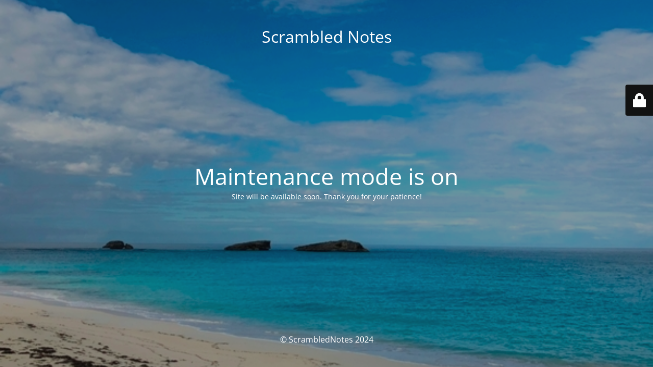

--- FILE ---
content_type: text/html; charset=UTF-8
request_url: https://scramblednotes.com/category/destinations/central-america/
body_size: 1812
content:
<!DOCTYPE html>
<html lang="en-US">
<head>
	<meta charset="UTF-8" />
	<title>Site is undergoing maintenance</title>		<meta name="viewport" content="width=device-width, maximum-scale=1, initial-scale=1, minimum-scale=1">
	<meta name="description" content="Travel. Food. Life. Observations. Ramblings. Everything Else"/>
	<meta http-equiv="X-UA-Compatible" content="" />
	<meta property="og:site_name" content="Scrambled Notes - Travel. Food. Life. Observations. Ramblings. Everything Else"/>
	<meta property="og:title" content="Site is undergoing maintenance"/>
	<meta property="og:type" content="Maintenance"/>
	<meta property="og:url" content="https://scramblednotes.com"/>
	<meta property="og:description" content="Site will be available soon. Thank you for your patience!"/>
		<link rel="profile" href="http://gmpg.org/xfn/11" />
	<link rel="pingback" href="https://scramblednotes.com/xmlrpc.php" />
	<link rel='stylesheet' id='mtnc-style-css' href='https://scramblednotes.com/wp-content/plugins/maintenance/load/css/style.css?ver=1767508238' media='all' />
<link rel='stylesheet' id='mtnc-fonts-css' href='https://scramblednotes.com/wp-content/plugins/maintenance/load/css/fonts.css?ver=1767508238' media='all' />
<style type="text/css">body {background-color: #111111}.preloader {background-color: #111111}body {font-family: Open Sans; }.site-title, .preloader i, .login-form, .login-form a.lost-pass, .btn-open-login-form, .site-content, .user-content-wrapper, .user-content, footer, .maintenance a{color: #ffffff;} a.close-user-content, #mailchimp-box form input[type="submit"], .login-form input#submit.button  {border-color:#ffffff} input[type="submit"]:hover{background-color:#ffffff} input:-webkit-autofill, input:-webkit-autofill:focus{-webkit-text-fill-color:#ffffff} body &gt; .login-form-container{background-color:#111111}.btn-open-login-form{background-color:#111111}input:-webkit-autofill, input:-webkit-autofill:focus{-webkit-box-shadow:0 0 0 50px #111111 inset}input[type='submit']:hover{color:#111111} #custom-subscribe #submit-subscribe:before{background-color:#111111} </style>    
    <!--[if IE]><script data-jetpack-boost="ignore" type="text/javascript" src="https://scramblednotes.com/wp-content/plugins/maintenance/load/js/jquery.backstretch.min.js"></script><![endif]--><link rel="stylesheet" href="https://fonts.bunny.net/css?family=Open%20Sans:300,300italic,regular,italic,600,600italic,700,700italic,800,800italic:300"></head>

<body class="maintenance ">

<div class="main-container">
	<div class="preloader"><i class="fi-widget" aria-hidden="true"></i></div>	<div id="wrapper">
		<div class="center logotype">
			<header>
				<div class="logo-box istext" rel="home"><h1 class="site-title">Scrambled Notes</h1></div>			</header>
		</div>
		<div id="content" class="site-content">
			<div class="center">
                <h2 class="heading font-center" style="font-weight:300;font-style:normal">Maintenance mode is on</h2><div class="description" style="font-weight:300;font-style:normal"><p>Site will be available soon. Thank you for your patience!</p>
</div>			</div>
		</div>
	</div> <!-- end wrapper -->
	<footer>
		<div class="center">
			<div style="font-weight:300;font-style:normal">© ScrambledNotes 2024</div>		</div>
	</footer>
					<picture class="bg-img">
						<img class="skip-lazy" src="https://i0.wp.com/scramblednotes.com/wp-content/uploads/2020/02/rak007880-IMG_1782-Three-Sisters-Beach-Exuma-Cays-Bahamas.jpg?fit=600%2C400&#038;ssl=1">
		</picture>
	</div>

	<div class="login-form-container">
		<input type="hidden" id="mtnc_login_check" name="mtnc_login_check" value="f19735c019" /><input type="hidden" name="_wp_http_referer" value="/category/destinations/central-america/" /><form id="login-form" class="login-form" method="post"><label>User Login</label><span class="login-error"></span><span class="licon user-icon"><input type="text" name="log" id="log" value="" size="20" class="input username" placeholder="Username" /></span><span class="picon pass-icon"><input type="password" name="pwd" id="login_password" value="" size="20" class="input password" placeholder="Password" /></span><a class="lost-pass" href="https://scramblednotes.com/wp-login.php?action=lostpassword">Lost Password</a><input type="submit" class="button" name="submit" id="submit" value="Login" /><input type="hidden" name="is_custom_login" value="1" /><input type="hidden" id="mtnc_login_check" name="mtnc_login_check" value="f19735c019" /><input type="hidden" name="_wp_http_referer" value="/category/destinations/central-america/" /></form>		    <div id="btn-open-login-form" class="btn-open-login-form">
        <i class="fi-lock"></i>

    </div>
    <div id="btn-sound" class="btn-open-login-form sound">
        <i id="value_botton" class="fa fa-volume-off" aria-hidden="true"></i>
    </div>
    	</div>





<script src="https://scramblednotes.com/wp-includes/js/jquery/jquery.min.js?ver=3.7.1" id="jquery-core-js"></script><script src="https://scramblednotes.com/wp-includes/js/jquery/jquery-migrate.min.js?ver=3.4.1" id="jquery-migrate-js"></script><script id="_frontend-js-extra">
var mtnc_front_options = {"body_bg":"https://i0.wp.com/scramblednotes.com/wp-content/uploads/2020/02/rak007880-IMG_1782-Three-Sisters-Beach-Exuma-Cays-Bahamas.jpg?fit=600%2C400&ssl=1","gallery_array":[],"blur_intensity":"5","font_link":["Open Sans:300,300italic,regular,italic,600,600italic,700,700italic,800,800italic:300"]};
//# sourceURL=_frontend-js-extra
</script><script src="https://scramblednotes.com/wp-content/plugins/maintenance/load/js/jquery.frontend.js?ver=1767508238" id="_frontend-js"></script></body>
</html>
